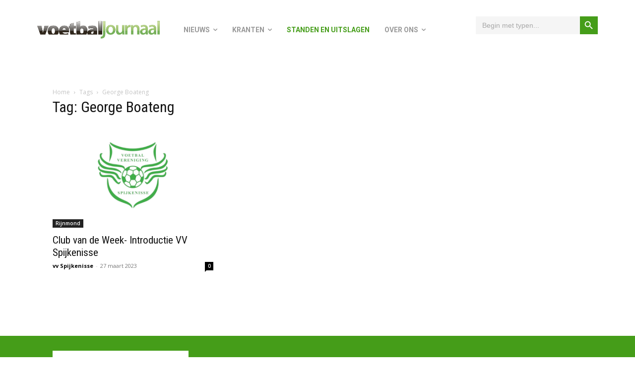

--- FILE ---
content_type: text/html; charset=UTF-8
request_url: https://voetbaljournaal.com/wp-admin/admin-ajax.php?td_theme_name=Newspaper&v=12.7.4
body_size: 4400
content:
{"content":"<div id=\"tdi_1_c7c\" class=\"tdc-zone\"><div class=\"tdc_zone tdi_2_755  wpb_row td-pb-row tdc-element-style\"  >\n<style scoped>\n\/* custom css - generated by TagDiv Composer *\/\n\n\/* custom css - generated by TagDiv Composer *\/\n.tdi_2_755{\r\n                    min-height: 0;\r\n                }\n\/* inline tdc_css att - generated by TagDiv Composer *\/\n\n.tdi_2_755{\nmargin-top:90px !important;\nposition:relative;\n}\n\n\/* landscape *\/\n@media (min-width: 1019px) and (max-width: 1140px)\n{\n.tdi_2_755{\nmargin-top:70px !important;\n}\n}\n\n\/* portrait *\/\n@media (min-width: 768px) and (max-width: 1018px)\n{\n.tdi_2_755{\nmargin-top:60px !important;\n}\n}\n\n\/* phone *\/\n@media (max-width: 767px)\n{\n.tdi_2_755{\nmargin-top:55px !important;\n}\n}\n\n<\/style>\n<div class=\"tdi_1_c7c_rand_style td-element-style\" ><style>\n\/* custom css - generated by TagDiv Composer *\/\n\n.tdi_1_c7c_rand_style{\nbackground-color:#000000 !important;\n}\n <\/style><\/div><div id=\"tdi_3_148\" class=\"tdc-row stretch_row\"><div class=\"vc_row tdi_4_782  wpb_row td-pb-row tdc-element-style tdc-row-content-vert-center\" >\n<style scoped>\n\/* custom css - generated by TagDiv Composer *\/\n\n\/* custom css - generated by TagDiv Composer *\/\n.tdi_4_782,\r\n                .tdi_4_782 .tdc-columns{\r\n                    min-height: 0;\r\n                }.tdi_4_782,\r\n\t\t\t\t.tdi_4_782 .tdc-columns{\r\n\t\t\t\t    display: block;\r\n\t\t\t\t}.tdi_4_782 .tdc-columns{\r\n\t\t\t\t    width: 100%;\r\n\t\t\t\t}.tdi_4_782:before,\r\n\t\t\t\t.tdi_4_782:after{\r\n\t\t\t\t    display: table;\r\n\t\t\t\t}@media (min-width: 767px) {\r\n                    .tdi_4_782.tdc-row-content-vert-center,\r\n                    .tdi_4_782.tdc-row-content-vert-center .tdc-columns {\r\n                        display: flex;\r\n                        align-items: center;\r\n                        flex: 1;\r\n                    }\r\n                    .tdi_4_782.tdc-row-content-vert-bottom,\r\n                    .tdi_4_782.tdc-row-content-vert-bottom .tdc-columns {\r\n                        display: flex;\r\n                        align-items: flex-end;\r\n                        flex: 1;\r\n                    }\r\n                    .tdi_4_782.tdc-row-content-vert-center .td_block_wrap {\r\n                        vertical-align: middle;\r\n                    }\r\n                    .tdi_4_782.tdc-row-content-vert-bottom .td_block_wrap {\r\n                        vertical-align: bottom;\r\n                    }\r\n                }\n\/* inline tdc_css att - generated by TagDiv Composer *\/\n\n.tdi_4_782{\npadding-top:30px !important;\npadding-bottom:30px !important;\nposition:relative;\n}\n\n.tdi_4_782 .td_block_wrap{ text-align:left }\n\n<\/style>\n<div class=\"tdi_3_148_rand_style td-element-style\" ><style>\n\/* custom css - generated by TagDiv Composer *\/\n\n.tdi_3_148_rand_style{\nbackground-color:#459d19 !important;\n}\n <\/style><\/div><div class=\"vc_column tdi_6_d66  wpb_column vc_column_container tdc-column td-pb-span9\">\n<style scoped>\n\/* custom css - generated by TagDiv Composer *\/\n\n\/* custom css - generated by TagDiv Composer *\/\n.tdi_6_d66{\r\n                    vertical-align: baseline;\r\n                }.tdi_6_d66 > .wpb_wrapper,\r\n\t\t\t\t.tdi_6_d66 > .wpb_wrapper > .tdc-elements{\r\n\t\t\t\t    display: block;\r\n\t\t\t\t}.tdi_6_d66 > .wpb_wrapper > .tdc-elements{\r\n\t\t\t\t    width: 100%;\r\n\t\t\t\t}.tdi_6_d66 > .wpb_wrapper > .vc_row_inner{\r\n\t\t\t\t    width: auto;\r\n\t\t\t\t}.tdi_6_d66 > .wpb_wrapper{\r\n\t\t\t\t    width: auto;\r\n\t\t\t\t    height: auto;\r\n\t\t\t\t}\n<\/style><div class=\"wpb_wrapper\" ><div class=\"tdm_block td_block_wrap tdm_block_button tdi_7_662 tdm-block-button-inline tdm-content-horiz-left td-pb-border-top sg-popup-id-605 td_block_template_1\"  data-td-block-uid=\"tdi_7_662\"     >\n<style>\n\/* custom css - generated by TagDiv Composer *\/\n.tdm_block.tdm_block_button{\r\n                  margin-bottom: 0;\r\n                }.tdm_block.tdm_block_button .tds-button{\r\n                  line-height: 0;\r\n                }.tdm_block.tdm_block_button.tdm-block-button-inline{\r\n                  display: inline-block;\r\n                }.tdm_block.tdm_block_button.tdm-block-button-full,\r\n                .tdm_block.tdm_block_button.tdm-block-button-full .tdm-btn{\r\n                  display: block;\r\n                }\n<\/style>\n<style>\n\/* custom css - generated by TagDiv Composer *\/\nbody .tdi_8_555{\r\n\t\t\t\t\tbackground-color: #ffffff;\r\n\t\t\t\t}body .tdi_8_555:before{\r\n\t\t\t\t\tbackground-color: #ffffff;\r\n\t\t\t\t}.tdi_8_555 .tdm-btn-text,\r\n\t\t\t\t.tdi_8_555 i{\r\n\t\t\t\t\tcolor: #0a0a0a;\r\n\t\t\t\t}.tdi_8_555 svg{\r\n\t\t\t\t    fill: #0a0a0a;\r\n\t\t\t\t}.tdi_8_555 svg *{\r\n\t\t\t\t    fill: inherit;\r\n\t\t\t\t}body .tdi_8_555:hover .tdm-btn-text,\r\n\t\t\t\tbody .tdi_8_555:hover i{\r\n\t\t\t\t\tcolor: #0a0a0a;\r\n\t\t\t\t\r\n\t\t\t\t\t-webkit-text-fill-color: unset;\r\n\t\t\t\t\tbackground: transparent;\r\n\t\t\t\t\ttransition: none;\r\n\t\t\t\t}body .tdi_8_555:hover svg{\r\n\t\t\t\t    fill: #0a0a0a;\r\n\t\t\t\t}body .tdi_8_555:hover svg *{\r\n\t\t\t\t    fill: inherit;\r\n\t\t\t\t}\n<\/style><div class=\"tds-button td-fix-index\"><a \r\n                href=\"https:\/\/voetbaljournaal.com\/nieuwsbrief\/\" \r\n                 title=\"Inschrijven nieuwsbrief\"\r\n                class=\"tds-button1 tdm-btn tdm-btn-xlg tdi_8_555 \"  rel=\"noopener\"  data-fb-event-name=\"ViewContent\" ><span class=\"tdm-btn-text\">Inschrijven nieuwsbrief<\/span><\/a><\/div><\/div><\/div><\/div><div class=\"vc_column tdi_10_dd7  wpb_column vc_column_container tdc-column td-pb-span3\">\n<style scoped>\n\/* custom css - generated by TagDiv Composer *\/\n\n\/* custom css - generated by TagDiv Composer *\/\n.tdi_10_dd7{\r\n                    vertical-align: baseline;\r\n                }.tdi_10_dd7 > .wpb_wrapper,\r\n\t\t\t\t.tdi_10_dd7 > .wpb_wrapper > .tdc-elements{\r\n\t\t\t\t    display: block;\r\n\t\t\t\t}.tdi_10_dd7 > .wpb_wrapper > .tdc-elements{\r\n\t\t\t\t    width: 100%;\r\n\t\t\t\t}.tdi_10_dd7 > .wpb_wrapper > .vc_row_inner{\r\n\t\t\t\t    width: auto;\r\n\t\t\t\t}.tdi_10_dd7 > .wpb_wrapper{\r\n\t\t\t\t    width: auto;\r\n\t\t\t\t    height: auto;\r\n\t\t\t\t}\n\/* inline tdc_css att - generated by TagDiv Composer *\/\n\n\/* phone *\/\n@media (max-width: 767px)\n{\n.tdi_10_dd7{\njustify-content:center !important;\ntext-align:center !important;\n}\n}\n\n<\/style><div class=\"wpb_wrapper\" ><div class=\"tdm_block td_block_wrap tdm_block_socials tdi_11_996 tdm-inline-block tdm-content-horiz-left td-pb-border-top td_block_template_1\"  data-td-block-uid=\"tdi_11_996\" >\n<style>\n\n\/* inline tdc_css att - generated by TagDiv Composer *\/\n\n.tdi_11_996{\nmargin-top:-5px !important;\nmargin-bottom:50px !important;\nmargin-left:-5px !important;\n}\n\n<\/style>\n<style>\n\/* custom css - generated by TagDiv Composer *\/\n.tdm_block.tdm_block_socials{\r\n                  margin-bottom: 0;\r\n                }.tdm-social-wrapper{\r\n                  *zoom: 1;\r\n                }.tdm-social-wrapper:before,\r\n                .tdm-social-wrapper:after{\r\n                  display: table;\r\n                  content: '';\r\n                  line-height: 0;\r\n                }.tdm-social-wrapper:after{\r\n                  clear: both;\r\n                }.tdm-social-item-wrap{\r\n                  display: inline-block;\r\n                }.tdm-social-item{\r\n                  position: relative;\r\n                  display: inline-flex;\r\n                  align-items: center;\r\n                  justify-content: center;\r\n                  vertical-align: middle;\r\n                  -webkit-transition: all 0.2s;\r\n                  transition: all 0.2s;\r\n                  text-align: center;\r\n                  -webkit-transform: translateZ(0);\r\n                  transform: translateZ(0);\r\n                }.tdm-social-item i{\r\n                  font-size: 14px;\r\n                  color: var(--td_theme_color, #4db2ec);\r\n                  -webkit-transition: all 0.2s;\r\n                  transition: all 0.2s;\r\n                }.tdm-social-text{\r\n                  display: none;\r\n                  margin-top: -1px;\r\n                  vertical-align: middle;\r\n                  font-size: 13px;\r\n                  color: var(--td_theme_color, #4db2ec);\r\n                  -webkit-transition: all 0.2s;\r\n                  transition: all 0.2s;\r\n                }.tdm-social-item-wrap:hover i,\r\n                .tdm-social-item-wrap:hover .tdm-social-text{\r\n                  color: #000;\r\n                }.tdm-social-item-wrap:last-child .tdm-social-text{\r\n                  margin-right: 0 !important;\r\n                }\n<\/style>\n<style>\n\/* custom css - generated by TagDiv Composer *\/\n.tds-social6 .tdm-social-item{\r\n                  display: block;\r\n                }.tdi_12_650 .tdm-social-item-wrap{\r\n\t\t\t\t\twidth: 25%;\r\n\t\t\t\t\tfloat: left;\r\n\t\t\t\t\r\n\t\t\t\t\tpadding-left: 15px;\r\n\t\t\t\t\tpadding-right: 15px;\r\n\t\t\t\t\r\n\t\t\t\t    margin-bottom: 0px;\r\n\t\t\t\t}.tdi_12_650 .tdm-social-item-wrap:nth-child(4n+1){\r\n\t\t\t\t\tclear: both;\r\n\t\t\t\t}.tdi_12_650 .tdm-social-item-wrap:nth-last-child(-n+4){\r\n\t\t\t\t\tmargin-bottom: 0;\r\n\t\t\t\t\tpadding-bottom: 0;\r\n\t\t\t\t}.tdi_12_650{\r\n\t\t\t\t\tmargin-left: -15px;\r\n\t\t\t\t\tmargin-right: -15px;\r\n\t\t\t\t}body .tdi_12_650 .tdm-social-item{\r\n\t\t\t\t    display: inline-block;\r\n\t\t\t\t}body .tdi_12_650 .tdm-social-text{\r\n\t\t\t\t    margin-bottom: 0;\r\n\t\t\t\t}.tdi_12_650 .tdm-social-item i{\r\n\t\t\t\t\tfont-size: 20px;\r\n\t\t\t\t\tvertical-align: middle;\r\n\t\t\t\t\r\n\t\t\t\t\tline-height: 0px;\r\n\t\t\t\t}.tdi_12_650 .tdm-social-item i.td-icon-linkedin,\r\n\t\t\t\t.tdi_12_650 .tdm-social-item i.td-icon-pinterest,\r\n\t\t\t\t.tdi_12_650 .tdm-social-item i.td-icon-blogger,\r\n\t\t\t\t.tdi_12_650 .tdm-social-item i.td-icon-vimeo{\r\n\t\t\t\t\tfont-size: 16px;\r\n\t\t\t\t}.tdi_12_650 .tdm-social-item{\r\n\t\t\t\t\twidth: 0px;\r\n\t\t\t\t\theight: 0px;\r\n\t\t\t\t}.tdi_12_650 .tdm-social-item i,\r\n\t\t\t\t.tds-team-member2 .tdi_12_650.tds-social1 .tdm-social-item i{\r\n\t\t\t\t\tcolor: #ffffff;\r\n\t\t\t\t}.tdi_12_650 .tdm-social-item-wrap:hover i,\r\n\t\t\t\t.tds-team-member2 .tdi_12_650.tds-social1 .tdm-social-item:hover i{\r\n\t\t\t\t\tcolor: #459d19;\r\n\t\t\t\t}.tdi_12_650 .tdm-social-text{\r\n\t\t\t\t\tmargin-left: 8px;\r\n\t\t\t\t\r\n\t\t\t\t\tmargin-right: 18px;\r\n\t\t\t\t\r\n\t\t\t\t\tcolor: #727277;\r\n\t\t\t\t\r\n\t\t\t\t    font-family:Roboto Condensed !important;font-size:14px !important;font-weight:700 !important;text-transform:uppercase !important;\r\n\t\t\t\t}.tdi_12_650 .tdm-social-item-wrap:hover .tdm-social-text{\r\n\t\t\t\t\tcolor: #459d19;\r\n\t\t\t\t}\n\n\/* landscape *\/\n@media (min-width: 1019px) and (max-width: 1140px){\n.tdi_12_650 .tdm-social-item-wrap{\r\n\t\t\t\t\tclear: none !important;\r\n\t\t\t\t}.tdi_12_650 .tdm-social-item i{\r\n\t\t\t\t\tfont-size: 18px;\r\n\t\t\t\t\tvertical-align: middle;\r\n\t\t\t\t}.tdi_12_650 .tdm-social-item i.td-icon-linkedin,\r\n\t\t\t\t.tdi_12_650 .tdm-social-item i.td-icon-pinterest,\r\n\t\t\t\t.tdi_12_650 .tdm-social-item i.td-icon-blogger,\r\n\t\t\t\t.tdi_12_650 .tdm-social-item i.td-icon-vimeo{\r\n\t\t\t\t\tfont-size: 14.4px;\r\n\t\t\t\t}.tdi_12_650 .tdm-social-text{\r\n\t\t\t\t    font-size:13px !important;\r\n\t\t\t\t}\n}\n\n\/* portrait *\/\n@media (min-width: 768px) and (max-width: 1018px){\n.tdi_12_650 .tdm-social-item-wrap{\r\n\t\t\t\t\tclear: none !important;\r\n\t\t\t\t}.tdi_12_650 .tdm-social-item i{\r\n\t\t\t\t\tfont-size: 18px;\r\n\t\t\t\t\tvertical-align: middle;\r\n\t\t\t\t}.tdi_12_650 .tdm-social-item i.td-icon-linkedin,\r\n\t\t\t\t.tdi_12_650 .tdm-social-item i.td-icon-pinterest,\r\n\t\t\t\t.tdi_12_650 .tdm-social-item i.td-icon-blogger,\r\n\t\t\t\t.tdi_12_650 .tdm-social-item i.td-icon-vimeo{\r\n\t\t\t\t\tfont-size: 14.4px;\r\n\t\t\t\t}.tdi_12_650 .tdm-social-text{\r\n\t\t\t\t    font-size:13px !important;\r\n\t\t\t\t}\n}\n\n\/* phone *\/\n@media (max-width: 767px){\n.tdi_12_650 .tdm-social-item-wrap{\r\n\t\t\t\t\tclear: none !important;\r\n\t\t\t\t}\n}\n<\/style><div class=\"tdm-social-wrapper tds-social6 tdi_12_650\"><div class=\"tdm-social-item-wrap\"><a href=\"https:\/\/www.facebook.com\/VoetbalJournaal\"  target=\"_blank\"  title=\"Facebook\" class=\"tdm-social-item\"><i class=\"td-icon-font td-icon-facebook\"><\/i><span style=\"display: none\">Facebook<\/span><\/a><\/div><div class=\"tdm-social-item-wrap\"><a href=\"https:\/\/www.instagram.com\/voetbaljournaal_com\/\"  target=\"_blank\"  title=\"Instagram\" class=\"tdm-social-item\"><i class=\"td-icon-font td-icon-instagram\"><\/i><span style=\"display: none\">Instagram<\/span><\/a><\/div><div class=\"tdm-social-item-wrap\"><a href=\"https:\/\/twitter.com\/vjournaal\"  target=\"_blank\"  title=\"Twitter\" class=\"tdm-social-item\"><i class=\"td-icon-font td-icon-twitter\"><\/i><span style=\"display: none\">Twitter<\/span><\/a><\/div><div class=\"tdm-social-item-wrap\"><a href=\"https:\/\/www.youtube.com\/channel\/UC1IFC5zHOHT_fxRd4n5ffag\"  target=\"_blank\"  title=\"Youtube\" class=\"tdm-social-item\"><i class=\"td-icon-font td-icon-youtube\"><\/i><span style=\"display: none\">Youtube<\/span><\/a><\/div><\/div><\/div><\/div><\/div><\/div><\/div><div id=\"tdi_13_a2d\" class=\"tdc-row stretch_row\"><div class=\"vc_row tdi_14_ad7  wpb_row td-pb-row tdc-element-style\" >\n<style scoped>\n\/* custom css - generated by TagDiv Composer *\/\n\n\/* custom css - generated by TagDiv Composer *\/\n.tdi_14_ad7,\r\n                .tdi_14_ad7 .tdc-columns{\r\n                    min-height: 0;\r\n                }.tdi_14_ad7,\r\n\t\t\t\t.tdi_14_ad7 .tdc-columns{\r\n\t\t\t\t    display: block;\r\n\t\t\t\t}.tdi_14_ad7 .tdc-columns{\r\n\t\t\t\t    width: 100%;\r\n\t\t\t\t}.tdi_14_ad7:before,\r\n\t\t\t\t.tdi_14_ad7:after{\r\n\t\t\t\t    display: table;\r\n\t\t\t\t}\n\/* inline tdc_css att - generated by TagDiv Composer *\/\n\n.tdi_14_ad7{\npadding-top:50px !important;\nposition:relative;\n}\n\n.tdi_14_ad7 .td_block_wrap{ text-align:left }\n\n<\/style>\n<div class=\"tdi_13_a2d_rand_style td-element-style\" ><div class=\"td-element-style-before\"><style>\n\/* custom css - generated by TagDiv Composer *\/\n\n.tdi_13_a2d_rand_style > .td-element-style-before {\ncontent:'' !important;\nwidth:100% !important;\nheight:100% !important;\nposition:absolute !important;\ntop:0 !important;\nleft:0 !important;\ndisplay:block !important;\nz-index:0 !important;\nborder-color:#dddddd !important;\nborder-style:solid !important;\nborder-width: 0px 0px 1px 0px !important;\nbackground-size:cover !important;\nbackground-position:center top !important;\n}\n<\/style><\/div><style>\n\/* custom css - generated by TagDiv Composer *\/\n\n.tdi_13_a2d_rand_style{\nbackground-color:#fefefe !important;\n}\n <\/style><\/div><div class=\"vc_column tdi_16_d70  wpb_column vc_column_container tdc-column td-pb-span12\">\n<style scoped>\n\/* custom css - generated by TagDiv Composer *\/\n\n\/* custom css - generated by TagDiv Composer *\/\n.tdi_16_d70{\r\n                    vertical-align: baseline;\r\n                }.tdi_16_d70 > .wpb_wrapper,\r\n\t\t\t\t.tdi_16_d70 > .wpb_wrapper > .tdc-elements{\r\n\t\t\t\t    display: block;\r\n\t\t\t\t}.tdi_16_d70 > .wpb_wrapper > .tdc-elements{\r\n\t\t\t\t    width: 100%;\r\n\t\t\t\t}.tdi_16_d70 > .wpb_wrapper > .vc_row_inner{\r\n\t\t\t\t    width: auto;\r\n\t\t\t\t}.tdi_16_d70 > .wpb_wrapper{\r\n\t\t\t\t    width: auto;\r\n\t\t\t\t    height: auto;\r\n\t\t\t\t}\n<\/style><div class=\"wpb_wrapper\" ><div class=\"tdm_block td_block_wrap tdm_block_icon tdi_17_177 tdm-content-horiz-left td-pb-border-top td_block_template_1\"  data-td-block-uid=\"tdi_17_177\"   >\n<style>\n\n\/* inline tdc_css att - generated by TagDiv Composer *\/\n\n.tdi_17_177{\npadding-right:30px !important;\n}\n\n\/* desktop *\/ @media(min-width: 1141px) { .tdi_17_177 { \ndisplay:inline-block !important;\n} }\n\n<\/style>\n<style>\n\/* custom css - generated by TagDiv Composer *\/\n.tdm_block_icon.tdm_block{\r\n                  margin-bottom: 0;\r\n                }.tds-icon{\r\n                  position: relative;\r\n                }.tds-icon:after{\r\n                  content: '';\r\n                  width: 100%;\r\n                  height: 100%;\r\n                  left: 0;\r\n                  top: 0;\r\n                  position: absolute;\r\n                  z-index: -1;\r\n                  opacity: 0;\r\n                  -webkit-transition: opacity 0.3s ease;\r\n                  transition: opacity 0.3s ease;\r\n                }.tds-icon svg{\r\n                  display: block;\r\n                }.tdi_17_177 i{\r\n\t\t\t\t    font-size: 105px;\r\n\t\t\t\t    text-align: center;\r\n\t\t\t\t\r\n\t\t\t\t    width: 105px;\r\n\t\t\t\t    height: 105px;\r\n\t\t\t\t    line-height: 105px;\r\n\t\t\t\t}.tdi_17_177 i,\r\n\t\t\t\t.tdi_17_177 .tds-icon-svg-wrap{\r\n\t\t\t\t    position: relative;\r\n\t\t\t\t    top: 0px;\r\n\t\t\t\t}\n\n\/* phone *\/\n@media (max-width: 767px){\n.tdi_17_177 i{\r\n\t\t\t\t    font-size: 30px;\r\n\t\t\t\t    text-align: center;\r\n\t\t\t\t\r\n\t\t\t\t    width: 30px;\r\n\t\t\t\t    height: 30px;\r\n\t\t\t\t    line-height: 30px;\r\n\t\t\t\t}\n}\n<\/style>\n<style>\n\/* custom css - generated by TagDiv Composer *\/\n.tdi_18_971{\r\n\t\t\t\t    -webkit-transition: all 0.2s ease;\r\n                    -moz-transition: all 0.2s ease;\r\n                    -o-transition: all 0.2s ease;\r\n                    transition: all 0.2s ease;\r\n\t\t\t\t}.tdi_18_971:before{\r\n\t\t\t\t    -webkit-transition: all 0.2s ease;\r\n                    -moz-transition: all 0.2s ease;\r\n                    -o-transition: all 0.2s ease;\r\n                    transition: all 0.2s ease;\r\n\t\t\t\t\r\n\t\t\t\t\tcolor: #459d19;\r\n\t\t\t\t}.tdi_18_971 svg{\r\n\t\t\t\t    fill: #459d19;\r\n\t\t\t\t}.tdi_18_971 svg *{\r\n\t\t\t\t    fill: inherit;\r\n\t\t\t\t}\n\n\/* landscape *\/\n@media (min-width: 1019px) and (max-width: 1140px){\n\n}\n\n\/* portrait *\/\n@media (min-width: 768px) and (max-width: 1018px){\n\n}\n\n\/* phone *\/\n@media (max-width: 767px){\n\n}\n<\/style><i class=\"tds-icon tdc-font-fa tdc-font-fa-quote-right tdi_18_971 td-fix-index \"><\/i><\/div><div class=\"wpb_wrapper wpb_text_column td_block_wrap td_block_wrap vc_column_text tdi_19_551  tagdiv-type td-pb-border-top td_block_template_1\"  data-td-block-uid=\"tdi_19_551\" >\n<style>\n\n\/* inline tdc_css att - generated by TagDiv Composer *\/\n\n\/* desktop *\/ @media(min-width: 1141px) { .tdi_19_551 { \ndisplay:inline-block !important;\n} }\n\n<\/style>\n<style>\n\/* custom css - generated by TagDiv Composer *\/\n.vc_column_text > .td-element-style{\r\n\t\t\t\t\tz-index: -1;\r\n\t\t\t\t}.tdi_19_551 h1{\r\n\t\t\t        line-height:0.3 !important;\r\n\t\t        }\n\n\/* phone *\/\n@media (max-width: 767px){\n.tdi_19_551,\r\n                .tdi_19_551 p{\r\n\t\t\t        line-height:1 !important;\r\n\t\t        }.tdi_19_551 h1{\r\n\t\t\t        line-height:1 !important;\r\n\t\t        }\n}\n<\/style><div class=\"td-fix-index\"><h1><strong>Wij zijn altijd op zoek naar het laatste nieuws.<\/strong><\/h1>\n<p><strong><a href=\"mailto:j.vandernet@voetbaljournaal.com\">Tip de redactie<\/a> \u2192<\/strong><\/p>\n<\/div><\/div><\/div><\/div><\/div><\/div><div id=\"tdi_20_5c1\" class=\"tdc-row stretch_row\"><div class=\"vc_row tdi_21_11d  wpb_row td-pb-row tdc-element-style\" >\n<style scoped>\n\/* custom css - generated by TagDiv Composer *\/\n\n\/* custom css - generated by TagDiv Composer *\/\n.tdi_21_11d,\r\n                .tdi_21_11d .tdc-columns{\r\n                    min-height: 0;\r\n                }.tdi_21_11d,\r\n\t\t\t\t.tdi_21_11d .tdc-columns{\r\n\t\t\t\t    display: block;\r\n\t\t\t\t}.tdi_21_11d .tdc-columns{\r\n\t\t\t\t    width: 100%;\r\n\t\t\t\t}.tdi_21_11d:before,\r\n\t\t\t\t.tdi_21_11d:after{\r\n\t\t\t\t    display: table;\r\n\t\t\t\t}\n\/* inline tdc_css att - generated by TagDiv Composer *\/\n\n.tdi_21_11d{\npadding-top:50px !important;\npadding-bottom:50px !important;\nposition:relative;\n}\n\n.tdi_21_11d .td_block_wrap{ text-align:left }\n\n<\/style>\n<div class=\"tdi_20_5c1_rand_style td-element-style\" ><style>\n\/* custom css - generated by TagDiv Composer *\/\n\n.tdi_20_5c1_rand_style{\nbackground-color:#fefefe !important;\n}\n <\/style><\/div><div class=\"vc_column tdi_23_621  wpb_column vc_column_container tdc-column td-pb-span4\">\n<style scoped>\n\/* custom css - generated by TagDiv Composer *\/\n\n\/* custom css - generated by TagDiv Composer *\/\n.tdi_23_621{\r\n                    vertical-align: baseline;\r\n                }.tdi_23_621 > .wpb_wrapper,\r\n\t\t\t\t.tdi_23_621 > .wpb_wrapper > .tdc-elements{\r\n\t\t\t\t    display: block;\r\n\t\t\t\t}.tdi_23_621 > .wpb_wrapper > .tdc-elements{\r\n\t\t\t\t    width: 100%;\r\n\t\t\t\t}.tdi_23_621 > .wpb_wrapper > .vc_row_inner{\r\n\t\t\t\t    width: auto;\r\n\t\t\t\t}.tdi_23_621 > .wpb_wrapper{\r\n\t\t\t\t    width: auto;\r\n\t\t\t\t    height: auto;\r\n\t\t\t\t}\n<\/style><div class=\"wpb_wrapper\" ><div class=\"td_block_wrap td_block_text_with_title tdi_24_5e1 tagdiv-type td-pb-border-top td_block_template_10\"  data-td-block-uid=\"tdi_24_5e1\" >\n<style>\n.td_block_template_10.widget > ul > li {\r\n                margin-left: 0 !important;\r\n            }\r\n            .td_block_template_10 .td-block-title {\r\n                font-size: 17px;\r\n                font-weight: 500;\r\n                margin-top: -10px;\r\n                margin-bottom: 24px;\r\n                line-height: 37px;\r\n                padding: 0;\r\n                position: relative;\r\n                text-align: left;\r\n            }\r\n            .td_block_template_10 .td-block-title:before {\r\n                content: '';\r\n                width: 100%;\r\n                height: 3px;\r\n                position: absolute;\r\n                top: 100%;\r\n                left: 0;\r\n                background-color: var(--td_header_color, #f5f5f5);\r\n            }\r\n            .td_block_template_10 .td-block-title > * {\r\n                color: var(--td_text_header_color, #000);\r\n            }\r\n            .td_block_template_10 .td-subcat-filter {\r\n                line-height: 37px;\r\n                display: table;\r\n            }\r\n            .td_block_template_10 .td-subcat-dropdown {\r\n                line-height: 1;\r\n                position: static;\r\n            }\r\n            .td_block_template_10 .td-subcat-dropdown .td-subcat-more {\r\n                margin-bottom: 0 !important;\r\n            }\r\n            .td_block_template_10 .td-subcat-dropdown ul:after {\r\n                height: 3px !important;\r\n            }\r\n            .td_block_template_10 .td-related-title {\r\n                margin-top: 0 !important;\r\n            }\r\n            .td_block_template_10 .td-related-title a {\r\n                margin-right: 20px;\r\n            }\r\n            @media (max-width: 767px) {\r\n                .td_block_template_10 .td-related-title a {\r\n                    font-size: 15px;\r\n                }\r\n            }\r\n            .td_block_template_10 .td-related-title .td-cur-simple-item {\r\n                color: var(--td_theme_color, #4db2ec);\r\n            }\r\n            \r\n            \r\n            \r\n            .tdi_24_5e1 .td-block-title > * {\r\n                color: #111111 !important;\r\n            }\n\/* inline tdc_css att - generated by TagDiv Composer *\/\n\n.tdi_24_5e1{\nmargin-bottom:20px !important;\npadding-bottom:0px !important;\n}\n\n\/* phone *\/\n@media (max-width: 767px)\n{\n.tdi_24_5e1{\njustify-content:center !important;\ntext-align:center !important;\n}\n}\n\n<\/style>\n<style>\n\/* custom css - generated by TagDiv Composer *\/\n.tdi_24_5e1,\r\n                .tdi_24_5e1 p{\r\n\t\t\t        font-size:12px !important;line-height:2.5 !important;\r\n\t\t        }.tdi_24_5e1 h4{\r\n\t\t\t        font-family:Roboto !important;font-weight:700 !important;\r\n\t\t        }.tdi_24_5e1{\r\n\t\t\t        color: #111111;\r\n\t\t        }.tdi_24_5e1 h1,\r\n\t\t\t\t.tdi_24_5e1 h2,\r\n\t\t\t\t.tdi_24_5e1 h3,\r\n\t\t\t\t.tdi_24_5e1 h4,\r\n\t\t\t\t.tdi_24_5e1 h5,\r\n\t\t\t\t.tdi_24_5e1 h6{\r\n\t\t\t        color: #111111;\r\n\t\t        }.tdi_24_5e1 blockquote p{\r\n\t\t\t        color: #111111;\r\n\t\t        }.tdi_24_5e1 a{\r\n\t\t\t        color: #545454;\r\n\t\t        }.tdi_24_5e1 a:hover{\r\n\t\t\t        color: #0a0a0a;\r\n\t\t        }\n<\/style><div class=\"td-block-title-wrap\"><h4 class=\"td-block-title\"><span class=\"td-pulldown-size\">Voetbalnieuws<\/span><\/h4><\/div><div class=\"td_mod_wrap td-fix-index\"><p><a href=\"https:\/\/voetbaljournaal.com\/categorie\/rijnmond\">Rijnmond<\/a><br \/><a href=\"https:\/\/voetbaljournaal.com\/categorie\/midden-brabant\">Midden-Brabant<\/a><br \/><a href=\"https:\/\/voetbaljournaal.com\/categorie\/west-brabant\">West-Brabant<\/a><br \/><a href=\"https:\/\/voetbaljournaal.com\/categorie\/drechtsteden\">Drechtsteden<\/a><br \/><a href=\"https:\/\/voetbaljournaal.com\/category\/rivierenland+voetbalnieuws\">Rivierenland<\/a><br \/><a href=\"https:\/\/voetbaljournaal.com\/categorie\/zeeland\">Zeeland<\/a><br \/><a href=\"https:\/\/voetbaljournaal.com\/categorie\/bollenstreek\">Bollenstreek<\/a><br \/><a href=\"https:\/\/voetbaljournaal.com\/categorie\/utrecht\">Utrecht<\/a><\/p>\n<\/div><\/div><\/div><\/div><div class=\"vc_column tdi_26_07e  wpb_column vc_column_container tdc-column td-pb-span4\">\n<style scoped>\n\/* custom css - generated by TagDiv Composer *\/\n\n\/* custom css - generated by TagDiv Composer *\/\n.tdi_26_07e{\r\n                    vertical-align: baseline;\r\n                }.tdi_26_07e > .wpb_wrapper,\r\n\t\t\t\t.tdi_26_07e > .wpb_wrapper > .tdc-elements{\r\n\t\t\t\t    display: block;\r\n\t\t\t\t}.tdi_26_07e > .wpb_wrapper > .tdc-elements{\r\n\t\t\t\t    width: 100%;\r\n\t\t\t\t}.tdi_26_07e > .wpb_wrapper > .vc_row_inner{\r\n\t\t\t\t    width: auto;\r\n\t\t\t\t}.tdi_26_07e > .wpb_wrapper{\r\n\t\t\t\t    width: auto;\r\n\t\t\t\t    height: auto;\r\n\t\t\t\t}\n<\/style><div class=\"wpb_wrapper\" ><div class=\"td_block_wrap td_block_text_with_title tdi_27_6f4 tagdiv-type td-pb-border-top td_block_template_10\"  data-td-block-uid=\"tdi_27_6f4\" >\n<style>\n.tdi_27_6f4 .td-block-title > * {\r\n                color: #111111 !important;\r\n            }\n\/* inline tdc_css att - generated by TagDiv Composer *\/\n\n.tdi_27_6f4{\nmargin-bottom:20px !important;\npadding-bottom:0px !important;\n}\n\n\/* phone *\/\n@media (max-width: 767px)\n{\n.tdi_27_6f4{\njustify-content:center !important;\ntext-align:center !important;\n}\n}\n\n<\/style>\n<style>\n\/* custom css - generated by TagDiv Composer *\/\n.tdi_27_6f4,\r\n                .tdi_27_6f4 p{\r\n\t\t\t        font-size:12px !important;line-height:2.5 !important;\r\n\t\t        }.tdi_27_6f4 h4{\r\n\t\t\t        font-family:Roboto !important;font-weight:700 !important;\r\n\t\t        }.tdi_27_6f4{\r\n\t\t\t        color: #111111;\r\n\t\t        }.tdi_27_6f4 h1,\r\n\t\t\t\t.tdi_27_6f4 h2,\r\n\t\t\t\t.tdi_27_6f4 h3,\r\n\t\t\t\t.tdi_27_6f4 h4,\r\n\t\t\t\t.tdi_27_6f4 h5,\r\n\t\t\t\t.tdi_27_6f4 h6{\r\n\t\t\t        color: #111111;\r\n\t\t        }.tdi_27_6f4 blockquote p{\r\n\t\t\t        color: #111111;\r\n\t\t        }.tdi_27_6f4 a{\r\n\t\t\t        color: #545454;\r\n\t\t        }.tdi_27_6f4 a:hover{\r\n\t\t\t        color: #0a0a0a;\r\n\t\t        }\n<\/style><div class=\"td-block-title-wrap\"><h4 class=\"td-block-title\"><span class=\"td-pulldown-size\">Kranten<\/span><\/h4><\/div><div class=\"td_mod_wrap td-fix-index\"><p><a href=\"https:\/\/voetbaljournaal.com\/kranten\/\">Rijnmond<\/a><br \/><a href=\"https:\/\/voetbaljournaal.com\/kranten\/\">Midden-Brabant<\/a><br \/><a href=\"https:\/\/voetbaljournaal.com\/kranten\/\">West-Brabant<\/a><br \/><a href=\"https:\/\/voetbaljournaal.com\/kranten\/\">Drechtsteden<\/a><br \/><a href=\"https:\/\/voetbaljournaal.com\/kranten\/\">Rivierenland<\/a><br \/><a href=\"https:\/\/voetbaljournaal.com\/kranten\/\">Zeeland<\/a><br \/><a href=\"https:\/\/voetbaljournaal.com\/kranten\/\">Bollenstreek<\/a><br \/><a href=\"https:\/\/voetbaljournaal.com\/kranten\/\">Utrecht<\/a><\/p>\n<\/div><\/div><\/div><\/div><div class=\"vc_column tdi_29_1ef  wpb_column vc_column_container tdc-column td-pb-span4\">\n<style scoped>\n\/* custom css - generated by TagDiv Composer *\/\n\n\/* custom css - generated by TagDiv Composer *\/\n.tdi_29_1ef{\r\n                    vertical-align: baseline;\r\n                }.tdi_29_1ef > .wpb_wrapper,\r\n\t\t\t\t.tdi_29_1ef > .wpb_wrapper > .tdc-elements{\r\n\t\t\t\t    display: block;\r\n\t\t\t\t}.tdi_29_1ef > .wpb_wrapper > .tdc-elements{\r\n\t\t\t\t    width: 100%;\r\n\t\t\t\t}.tdi_29_1ef > .wpb_wrapper > .vc_row_inner{\r\n\t\t\t\t    width: auto;\r\n\t\t\t\t}.tdi_29_1ef > .wpb_wrapper{\r\n\t\t\t\t    width: auto;\r\n\t\t\t\t    height: auto;\r\n\t\t\t\t}\n<\/style><div class=\"wpb_wrapper\" ><div class=\"td_block_wrap td_block_text_with_title tdi_30_7e1 tagdiv-type td-pb-border-top td_block_template_10\"  data-td-block-uid=\"tdi_30_7e1\" >\n<style>\n.tdi_30_7e1 .td-block-title > * {\r\n                color: #111111 !important;\r\n            }\n\/* inline tdc_css att - generated by TagDiv Composer *\/\n\n.tdi_30_7e1{\nmargin-bottom:20px !important;\npadding-bottom:0px !important;\n}\n\n\/* phone *\/\n@media (max-width: 767px)\n{\n.tdi_30_7e1{\njustify-content:center !important;\ntext-align:center !important;\n}\n}\n\n<\/style>\n<style>\n\/* custom css - generated by TagDiv Composer *\/\n.tdi_30_7e1,\r\n                .tdi_30_7e1 p{\r\n\t\t\t        font-size:12px !important;line-height:2.5 !important;\r\n\t\t        }.tdi_30_7e1 h4{\r\n\t\t\t        font-family:Roboto !important;font-weight:700 !important;\r\n\t\t        }.tdi_30_7e1{\r\n\t\t\t        color: #111111;\r\n\t\t        }.tdi_30_7e1 h1,\r\n\t\t\t\t.tdi_30_7e1 h2,\r\n\t\t\t\t.tdi_30_7e1 h3,\r\n\t\t\t\t.tdi_30_7e1 h4,\r\n\t\t\t\t.tdi_30_7e1 h5,\r\n\t\t\t\t.tdi_30_7e1 h6{\r\n\t\t\t        color: #111111;\r\n\t\t        }.tdi_30_7e1 blockquote p{\r\n\t\t\t        color: #111111;\r\n\t\t        }.tdi_30_7e1 a{\r\n\t\t\t        color: #545454;\r\n\t\t        }.tdi_30_7e1 a:hover{\r\n\t\t\t        color: #0a0a0a;\r\n\t\t        }\n<\/style><div class=\"td-block-title-wrap\"><h4 class=\"td-block-title\"><span class=\"td-pulldown-size\">VoetbalJournaal<\/span><\/h4><\/div><div class=\"td_mod_wrap td-fix-index\"><p><a href=\"https:\/\/voetbaljournaal.com\/ons-team\/\">Over ons<\/a><br \/><a href=\"https:\/\/voetbaljournaal.com\/adverteren\/\">Adverteren<\/a><br \/><a href=\"https:\/\/voetbaljournaal.com\/vacatures\">Vacatures<\/a><br \/><a href=\"https:\/\/voetbaljournaal.com\/partners\/\">Partners<\/a><br \/><a href=\"https:\/\/voetbaljournaal.com\/nieuwsbrief\/\">Nieuwsbrief<\/a><br \/><a href=\"https:\/\/voetbaljournaal.com\/contact\/\">Contact<\/a><\/p>\n<\/div><\/div><\/div><\/div><\/div><\/div><div id=\"tdi_31_ee7\" class=\"tdc-row stretch_row_1200 td-stretch-content\"><div class=\"vc_row tdi_32_277  wpb_row td-pb-row tdc-element-style tdc-row-content-vert-center\" >\n<style scoped>\n\/* custom css - generated by TagDiv Composer *\/\n\n\/* custom css - generated by TagDiv Composer *\/\n.tdi_32_277,\r\n                .tdi_32_277 .tdc-columns{\r\n                    min-height: 0;\r\n                }.tdi_32_277,\r\n\t\t\t\t.tdi_32_277 .tdc-columns{\r\n\t\t\t\t    display: block;\r\n\t\t\t\t}.tdi_32_277 .tdc-columns{\r\n\t\t\t\t    width: 100%;\r\n\t\t\t\t}.tdi_32_277:before,\r\n\t\t\t\t.tdi_32_277:after{\r\n\t\t\t\t    display: table;\r\n\t\t\t\t}@media (min-width: 767px) {\r\n                    .tdi_32_277.tdc-row-content-vert-center,\r\n                    .tdi_32_277.tdc-row-content-vert-center .tdc-columns {\r\n                        display: flex;\r\n                        align-items: center;\r\n                        flex: 1;\r\n                    }\r\n                    .tdi_32_277.tdc-row-content-vert-bottom,\r\n                    .tdi_32_277.tdc-row-content-vert-bottom .tdc-columns {\r\n                        display: flex;\r\n                        align-items: flex-end;\r\n                        flex: 1;\r\n                    }\r\n                    .tdi_32_277.tdc-row-content-vert-center .td_block_wrap {\r\n                        vertical-align: middle;\r\n                    }\r\n                    .tdi_32_277.tdc-row-content-vert-bottom .td_block_wrap {\r\n                        vertical-align: bottom;\r\n                    }\r\n                }\n\/* inline tdc_css att - generated by TagDiv Composer *\/\n\n.tdi_32_277{\npadding-top:30px !important;\nposition:relative;\n}\n\n.tdi_32_277 .td_block_wrap{ text-align:left }\n\n\/* landscape *\/\n@media (min-width: 1019px) and (max-width: 1140px)\n{\n.tdi_32_277{\npadding-bottom:13px !important;\n}\n}\n\n\/* portrait *\/\n@media (min-width: 768px) and (max-width: 1018px)\n{\n.tdi_32_277{\npadding-bottom:11px !important;\n}\n}\n\n\/* phone *\/\n@media (max-width: 767px)\n{\n.tdi_32_277{\npadding-bottom:14px !important;\n}\n}\n\n<\/style>\n<div class=\"tdi_31_ee7_rand_style td-element-style\" ><div class=\"td-element-style-before\"><style>\n\/* custom css - generated by TagDiv Composer *\/\n\n.tdi_31_ee7_rand_style > .td-element-style-before {\ncontent:'' !important;\nwidth:100% !important;\nheight:100% !important;\nposition:absolute !important;\ntop:0 !important;\nleft:0 !important;\ndisplay:block !important;\nz-index:0 !important;\nborder-color:#303030 !important;\nborder-style:solid !important;\nborder-width:0 !important;\nbackground-size:cover !important;\nbackground-position:center top !important;\n}\n<\/style><\/div><style>\n\/* custom css - generated by TagDiv Composer *\/\n\n.tdi_31_ee7_rand_style{\nbackground-color:#111111 !important;\n}\n <\/style><\/div><div class=\"vc_column tdi_34_019  wpb_column vc_column_container tdc-column td-pb-span3\">\n<style scoped>\n\/* custom css - generated by TagDiv Composer *\/\n\n\/* custom css - generated by TagDiv Composer *\/\n.tdi_34_019{\r\n                    vertical-align: middle;\r\n                }.tdi_34_019 > .wpb_wrapper,\r\n\t\t\t\t.tdi_34_019 > .wpb_wrapper > .tdc-elements{\r\n\t\t\t\t    display: block;\r\n\t\t\t\t}.tdi_34_019 > .wpb_wrapper > .tdc-elements{\r\n\t\t\t\t    width: 100%;\r\n\t\t\t\t}.tdi_34_019 > .wpb_wrapper > .vc_row_inner{\r\n\t\t\t\t    width: auto;\r\n\t\t\t\t}.tdi_34_019 > .wpb_wrapper{\r\n\t\t\t\t    width: auto;\r\n\t\t\t\t    height: auto;\r\n\t\t\t\t}\n<\/style><div class=\"wpb_wrapper\" ><\/div><\/div><div class=\"vc_column tdi_36_751  wpb_column vc_column_container tdc-column td-pb-span6\">\n<style scoped>\n\/* custom css - generated by TagDiv Composer *\/\n\n\/* custom css - generated by TagDiv Composer *\/\n.tdi_36_751{\r\n                    vertical-align: baseline;\r\n                }.tdi_36_751 > .wpb_wrapper,\r\n\t\t\t\t.tdi_36_751 > .wpb_wrapper > .tdc-elements{\r\n\t\t\t\t    display: block;\r\n\t\t\t\t}.tdi_36_751 > .wpb_wrapper > .tdc-elements{\r\n\t\t\t\t    width: 100%;\r\n\t\t\t\t}.tdi_36_751 > .wpb_wrapper > .vc_row_inner{\r\n\t\t\t\t    width: auto;\r\n\t\t\t\t}.tdi_36_751 > .wpb_wrapper{\r\n\t\t\t\t    width: auto;\r\n\t\t\t\t    height: auto;\r\n\t\t\t\t}\n<\/style><div class=\"wpb_wrapper\" ><div class=\"td_block_wrap td_block_text_with_title tdi_37_707 tagdiv-type td-pb-border-top td_block_template_1\"  data-td-block-uid=\"tdi_37_707\" >\n<style>\n\n\/* inline tdc_css att - generated by TagDiv Composer *\/\n\n\/* phone *\/\n@media (max-width: 767px)\n{\n.tdi_37_707{\njustify-content:center !important;\ntext-align:center !important;\n}\n}\n\n<\/style>\n<style>\n\/* custom css - generated by TagDiv Composer *\/\n.tdi_37_707{\r\n\t\t\t        color: #ffffff;\r\n\t\t        }\n<\/style><div class=\"td-block-title-wrap\"><\/div><div class=\"td_mod_wrap td-fix-index\"><p><img class=\"aligncenter\" src=\"https:\/\/voetbaljournaal.com\/wp-content\/uploads\/2022\/03\/white-logo-VJ.png\" alt=\"VoetbalJournaal\" width=\"120\" \/><\/p>\n<\/div><\/div><\/div><\/div><div class=\"vc_column tdi_39_d67  wpb_column vc_column_container tdc-column td-pb-span3\">\n<style scoped>\n\/* custom css - generated by TagDiv Composer *\/\n\n\/* custom css - generated by TagDiv Composer *\/\n.tdi_39_d67{\r\n                    vertical-align: baseline;\r\n                }.tdi_39_d67 > .wpb_wrapper,\r\n\t\t\t\t.tdi_39_d67 > .wpb_wrapper > .tdc-elements{\r\n\t\t\t\t    display: block;\r\n\t\t\t\t}.tdi_39_d67 > .wpb_wrapper > .tdc-elements{\r\n\t\t\t\t    width: 100%;\r\n\t\t\t\t}.tdi_39_d67 > .wpb_wrapper > .vc_row_inner{\r\n\t\t\t\t    width: auto;\r\n\t\t\t\t}.tdi_39_d67 > .wpb_wrapper{\r\n\t\t\t\t    width: auto;\r\n\t\t\t\t    height: auto;\r\n\t\t\t\t}\n\/* inline tdc_css att - generated by TagDiv Composer *\/\n\n\/* phone *\/\n@media (max-width: 767px)\n{\n.tdi_39_d67{\njustify-content:center !important;\ntext-align:center !important;\n}\n}\n\n<\/style><div class=\"wpb_wrapper\" ><\/div><\/div><\/div><\/div><\/div><\/div>","classes":""}